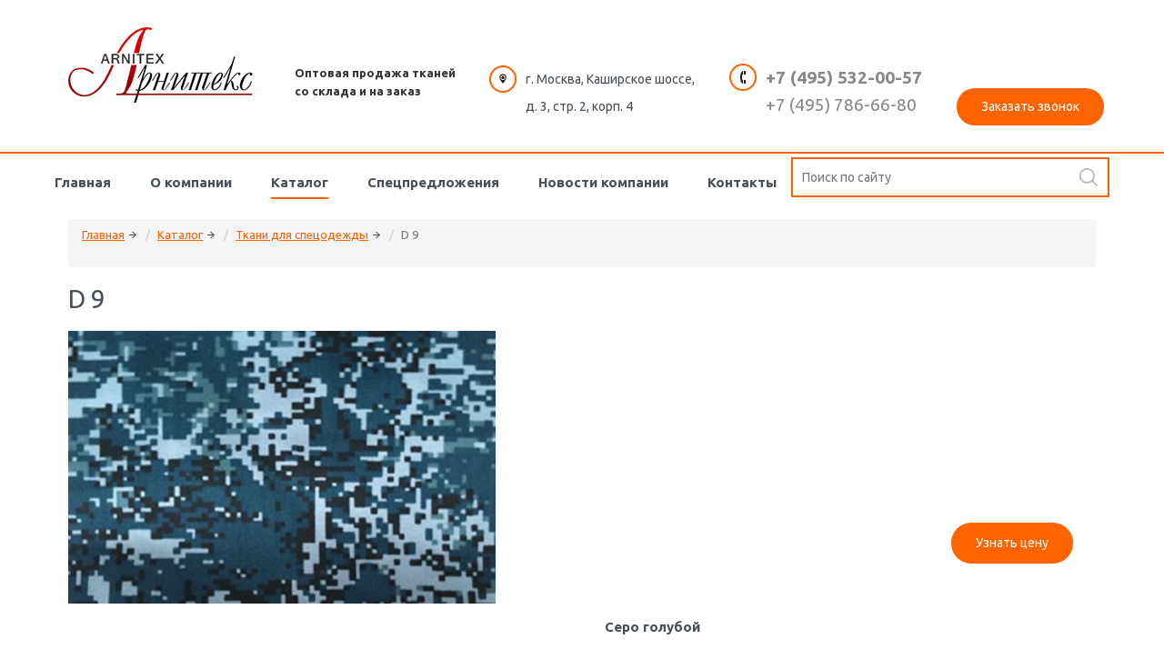

--- FILE ---
content_type: text/html; charset=UTF-8
request_url: http://arnitex.ru/catalog/tkani-dlya-spetsodezhdy/d-9
body_size: 4712
content:
 <!DOCTYPE html>
<html lang="ru">

<head>
    <meta charset="utf-8">
    <meta name="viewport" content="width=device-width, initial-scale=1.0">
    <title>Купить ткань армейскую для спецодежды D 9 оптом</title>
    <meta name="keywords" content="" />
    <meta name="description" content="В компании Арнитекс вы можете купить ткань армейскую для спецодежды D 9 оптом . Оперативная доставка, выгодные цены" />
    <link rel="canonical" href="http://arnitex.ru/catalog/tkani-dlya-spetsodezhdy/d-9" />
    <link rel="stylesheet" href="https://maxcdn.bootstrapcdn.com/bootstrap/3.3.4/css/bootstrap.min.css">
    <link rel="stylesheet" href="https://maxcdn.bootstrapcdn.com/bootstrap/3.3.4/css/bootstrap-theme.min.css">
    <link media="all" type="text/css" rel="stylesheet" href="//fonts.googleapis.com/css?family=Ubuntu:400,700&amp;subset=latin,cyrillic">

    <link media="all" type="text/css" rel="stylesheet" href="http://arnitex.ru/css/vendors.min.css">

    <link media="all" type="text/css" rel="stylesheet" href="http://arnitex.ru/css/magnific-popup.css">

    <link media="all" type="text/css" rel="stylesheet" href="http://arnitex.ru/css/styles.min.css">

    <link media="all" type="text/css" rel="stylesheet" href="http://arnitex.ru/css/custom.css">


    <!--[if lt IE 9]>
    <script src="https://oss.maxcdn.com/html5shiv/3.7.2/html5shiv.min.js"></script>
    <script src="https://oss.maxcdn.com/respond/1.4.2/respond.min.js"></script><![endif]-->

    <script src="http://ajax.googleapis.com/ajax/libs/jquery/1.9.1/jquery.min.js"></script>
    <script src="http://arnitex.ru/js/jquery.magnific-popup.js"></script>

</head>

<body> <header>
	<div class="wrapper">
		<div class="pull-left">
			<a href="http://arnitex.ru" id="logo" title="Арнитекс"></a>
		</div>
		<div class="pull-right" style="margin-right: 1%">
			<ul class="col-md-12 contact-info" style="width: 111%;">
				<li class="address">г. Москва, Каширское шоссе,<br> д. 3, стр. 2, корп. 4</li>
				<li class="phone"><a href="tel:+74955320057" style="color:#888888"><b>+7 (495) 532-00-57</b></a><br><a href="tel:+74957866680" style="color:#888888">+7 (495) 786-66-80</a><br><span style="font-size: 12px;"></li>
				<li class="call">
					<a href="http://arnitex.ru/callback">Заказать звонок</a>
				</li>
			</ul>
		</div>
		<div class="header-text">
			<div>Оптовая продажа тканей<br/> со склада и на заказ</div>
		</div>
		
		<div class="menu-btn menu-trigger__wrapper"></div>
		
		<div class="clearfix"></div>
	</div>
	<div class="menu">
		<div class="wrapper">
			<div class="row">
  			
				<nav class="pull-left"> <ul>
	<li class=""> 
		<a href="http://arnitex.ru">Главная</a>
	</li>
	<li class=""> 
		<a href="http://arnitex.ru/about-us">О компании</a>
	</li>
	<li class="active"> 
		<a href="http://arnitex.ru/catalog">Каталог</a>
	</li>
	<li class=""> 
		<a href="http://arnitex.ru/spetspredlozheniya">Спецпредложения</a>
	</li>
	<li class=""> 
		<a href="http://arnitex.ru/news">Новости компании</a>
	</li>
	<li class=""> 
		<a href="http://arnitex.ru/contacts">Контакты</a>
	</li>
</ul></nav>
				<div class="search-box pull-right">
					<form action="http://arnitex.ru/search" method="get">
						<div class="search-input"> 
							<input type="text" name="search" value="" placeholder="Поиск по сайту" /> 
							<button type="submit" class="icon-search"></button>
						</div>
					</form>
				</div>
			</div>
			<div class="clearfix"></div>
		</div>
	</div>


</header>

	<!--noindex-->
<div class="mobile-menu">
    <div class="mobile-menu__overlay"></div>
    <div class="mobile-menu__wrapper">
        <div class="mobile-menu__close"><div class="mobile-menu__close-icon">&#10005;</div></div>
        <div class="mobile-menu__content">
          	<a href="http://arnitex.ru" id="logo" title="Арнитекс"></a>
            <ul>
	<li class=""> 
		<a href="http://arnitex.ru">Главная</a>
	</li>
	<li class=""> 
		<a href="http://arnitex.ru/about-us">О компании</a>
	</li>
	<li class="active"> 
		<a href="http://arnitex.ru/catalog">Каталог</a>
	</li>
	<li class=""> 
		<a href="http://arnitex.ru/spetspredlozheniya">Спецпредложения</a>
	</li>
	<li class=""> 
		<a href="http://arnitex.ru/news">Новости компании</a>
	</li>
	<li class=""> 
		<a href="http://arnitex.ru/contacts">Контакты</a>
	</li>
</ul>        </div>
    </div>
</div>
<!--/noindex-->
 <section id="product-detail" class="wrapper"><div class="breadcrumb"> <ol class="breadcrumb">
									<li><a href="http://arnitex.ru">Главная</a></li>
												<li><a href="http://arnitex.ru/catalog">Каталог</a></li>
												<li><a href="http://arnitex.ru/catalog/tkani-dlya-spetsodezhdy">Ткани для спецодежды</a></li>
												<li class="active">D 9</li>
						</ol>
</div><h1>D 9</h1><div class="product-info"><div class="media"><div class="main"> <a href="http://arnitex.ru/images/uploads/9e5cf4349b392d2d863c4b8f9bf4e249.jpg" data-lightbox="product"> <img data-lazy="http://arnitex.ru/cache/images/uploads/470x300_9e5cf4349b392d2d863c4b8f9bf4e249.jpg" class="lazy" width="470" height="300" /></a></div> <div class="clearfix"></div><div class="others"> </div></div><div class="info"><div class="description"> <p><strong>Серо голубой</strong></p>
</div>  </div><div class="clearfix"></div></div>  </section>  <a class="popup-with-form hidden" href="#home-price-form">Узнать цену</a>

<div class="hidden">
	<div id="home-price-form">
		<div class="new-list">
			<div class="main-block">
				<h3>Узнать цену</h3>
				<form method="POST" id="price_form" action="http://arnitex.ru/priceform">
				 <input type="hidden" name="_token" value="y8o5BugLStOqzqtjQE3nchIvftgsRynb0zFfcCvK">
					<div class="row">
						<input style="font-size: 14px" class="col name" id="name1" type="text" name="name1" placeholder="Как к вам обращаться*">
						<input style="font-size: 14px" class="col phone" id="phone1" type="text" name="phone1" placeholder="Номер телефона*">
						<input style="font-size: 14px" class="col email" id="email1" type="email" name="email1" placeholder="E-mail">
						<textarea style="font-size: 14px" class="col textarea" id="textarea1" name="textarea1" placeholder="Описание"></textarea>
						<input style="font-size: 14px" class="col button_callback" id="callback1" type="submit" name="callback" placeholder="Узнать цену" value="Узнать цену">
					</div>                               
				</form>
				
		
				
				<script type="text/javascript">
					$(document).ready(function() {
									$('.popup-with-form').magnificPopup({
										type: 'inline',
										preloader: false,

										// When elemened is focused, some mobile browsers in some cases zoom in
										// It looks not nice, so we disable it:
										callbacks: {
										  beforeOpen: function() {
										    $('#price_form').on('submit', function(e){
														e.preventDefault();
														if($('').val() != '#name1' && $('#phone1').val() != '' && $('#email1').val() != '' && $('#textarea1').val() != '') {
															$.ajax({
									  						type: 'POST',
									  						url: '/priceform',
									  						data: $('#price_form').serialize(),
									  						success: function(){
								 									window.alert('Спасибо, мы свяжемся с Вами как можно скорее!');
																}
															});
														}
														else {
															window.alert('Заполните все поля!');
														}
												});
										  }
										}
									});
								});
      
    			
				</script>
				<div class="clicking-on-the-button">
					Нажимая на кнопку &laquo;Узнать цену&raquo;, я даю согласие на <span>обработку  конфиденциальной информации.</span>
				</div>
		</div>
</div>
</div>                                                                                                                                                                                                                                                                                                                                                                                                                                                                                                                                                                                                                                                                                                                                                                                                                                                                                                                                                                                                                                                                                                                                                                                                                                                                                                                                                                                                                                                                                                                                                                                                                                                                                                                                                                                                                                                                                                                                                                                                                                                                                                                                                                                                                                                                                                                                                                                                                                                                                                                                                                                                                                                                                                                                                                                                                                                                                                                                                                                                                                                                                                                                                                                                                                                                                                                                                                                                                                                                                                                                                                                                                                                                                                                                                                                                                                                                                                                                                                                                                                                                                                                                                                                                                                                                                                                                                                                                                                                                                                                                                                                                                                                                                                                                                                                                                                                                                                                                                                                                                                                                                                                                                                                                                                                                                                                                                                                                                                                                                                                                                                                                                                                                                                                                                                                                                                                                                                                                                                                                                                                                                                                                                                                                                                                                                                                                                                                                                                                                                                                                                                                                                                                                                                                                                                                                                                                                                                                                                                                                                                                                                                                                                                                                                                                                                                                                                                                                                                                                                                                                                                                                                                                                                                                                                                                                                                                                                                                                                                                                                                                                                                                                                                                                                                                                                                                                                                                                                                                                                                                                                                                                                                                                                                                                                                                                                                                    
</div>

<footer><div class="wrapper"><nav class="main pull-left"><div class="nav-title">Разделы сайта</div> <ul>
	<li class=""> 
		<a href="http://arnitex.ru">Главная</a>
	</li>
	<li class=""> 
		<a href="http://arnitex.ru/about-us">О компании</a>
	</li>
	<li class="active"> 
		<a href="http://arnitex.ru/catalog">Каталог</a>
	</li>
	<li class=""> 
		<a href="http://arnitex.ru/spetspredlozheniya">Спецпредложения</a>
	</li>
	<li class=""> 
		<a href="http://arnitex.ru/news">Новости компании</a>
	</li>
	<li class=""> 
		<a href="http://arnitex.ru/contacts">Контакты</a>
	</li>
</ul></nav><nav class="categories pull-left"><div class="nav-title">Наш каталог</div><ul> <li class="item "><a href="http://arnitex.ru/catalog/camouflage">Камуфляжная ткань</a></li> <li class="item "><a href="http://arnitex.ru/catalog/dzhinsovaya-tkan">Джинсовая ткань </a></li> <li class="item "><a href="http://arnitex.ru/catalog/tkani-dlya-ohoty">Маскировочная ткань для охоты</a></li> <li class="item "><a href="http://arnitex.ru/catalog/medicine">Медицинская ткань</a></li> <li class="item "><a href="http://arnitex.ru/catalog/lining-pocket-pair-windscreen">Подкладочная, ветрозащитная ткань, карманка</a></li> <li class="item "><a href="http://arnitex.ru/catalog/polar-fleece-and-windblock">Поларфлис, виндблок, флис</a></li> <li class="item "><a href="http://arnitex.ru/catalog/satin-gabardine-nylon-mesh">Атлас, габардин, нейлон, сетки</a></li> <li class="item active"><a href="http://arnitex.ru/catalog/tkani-dlya-spetsodezhdy">Ткани для спецодежды</a></li> <li class="item "><a href="http://arnitex.ru/catalog/ocsford">Оксфорд</a></li> <li class="item "><a href="http://arnitex.ru/catalog/rip-stop">Рип-стоп</a></li> <li class="item "><a href="http://arnitex.ru/catalog/tvil">Твил</a></li> <li class="item "><a href="http://arnitex.ru/catalog/greta">Грета</a></li> <li class="item "><a href="http://arnitex.ru/catalog/finished-products">Готовая продукция</a></li> <li class="item "><a href="http://arnitex.ru/catalog/kurtochnye-plashchevye">Курточные и  плащевые ткани</a></li> <li class="item "><a href="http://arnitex.ru/catalog/smesovki">Ткань Смесовая</a></li> </ul></nav><div class="pull-right contact-info"><div class="address">г. Москва, Каширское шоссе,<br> д. 3, стр. 2, корп. 4</div><div class="phone"><a href="tel:+74955320057" style="color:#888888"><b>+7 (495) 532-00-57</b></a><br><a href="tel:+74957866680" style="color:#888888">+7 (495) 786-66-80</a><br><span style="font-size: 12px;"></div><div class="copyright">© 2026 «Арнитекс», Оптовая продажа тканей со склада и на заказ</div><div class="copyright-itb">Создание и продвижение сайта 

      <a href="http://itb-company.com/" target="_blank" rel="nofollow" >ITB-company.com</a></div></div><div class="clearfix"></div></div></footer>
    <a href="" id="form-popup">Узнать цену</a>
    <!-- <div id="popup-background"></div> -->
    <div id="popup">
        <form action="">
            <div class="label">Узнать Цену</div>
            <input type="text" name="name" placeholder="Имя" required>
            <input type="tel" name="tel" placeholder="Телефон" required>
            <input type="email" name="email" placeholder="Email" required>
            <button>Узнать</button>
        </form>
    </div>
    <script>
        $(document).ready(function () {
			$('#form-popup').on('click', function (e) {
				e.preventDefault();
				$('#popup').show();
				$('#popup-background').addClass('active')
			})
			$('#popup form').on("submit",function(e){
				e.preventDefault();
                console.log($(this).serialize())
				$.ajax({
					url:'/knowprice',
					data:$(this).serialize(),
					dataType:"json",
					method:"get",
					success:function(resp){
						console.log(resp)
                        $('.label').text('Письмо отправлено!')
                        setTimeout(() => {
                            $('#popup').hide();
				            $('#popup-background').removeClass('active')
                            $('#popup form').trigger('reset');
                        $('.label').text('Узнать Цену')

                        }, 1000);
					}
				})
			})
		});


    </script>
    <div id="popup-background"></div>
    <div id="popup-container">
        <div class="close"></div>
        <div class="content">
            <div class="inner"></div>
        </div>
    </div> <script defer="defer" src="http://arnitex.ru/js/vendors.min.js"></script>
 <script defer="defer" src="http://arnitex.ru/js/script.min.js"></script>

    <script defer="defer" src="http://arnitex.ru/js/menu.js"></script>

    <!-- Yandex.Metrika counter -->
<script type="text/javascript">
(function (d, w, c) {
    (w[c] = w[c] || []).push(function() {
        try {
            w.yaCounter17889916 = new Ya.Metrika({id:17889916,
                    webvisor:true,
                    clickmap:true,
                    trackLinks:true,
                    accurateTrackBounce:true});
        } catch(e) { }
    });

    var n = d.getElementsByTagName("script")[0],
        s = d.createElement("script"),
        f = function () { n.parentNode.insertBefore(s, n); };
    s.type = "text/javascript";
    s.async = true;
    s.src = (d.location.protocol == "https:" ? "https:" : "http:") + "//mc.yandex.ru/metrika/watch.js";

    if (w.opera == "[object Opera]") {
        d.addEventListener("DOMContentLoaded", f, false);
    } else { f(); }
})(document, window, "yandex_metrika_callbacks");
</script>
<noscript><div><img src="//mc.yandex.ru/watch/17889916" style="position:absolute; left:-9999px;" alt="" /></div></noscript>
<!-- /Yandex.Metrika counter -->

<script>
  (function(i,s,o,g,r,a,m){i['GoogleAnalyticsObject']=r;i[r]=i[r]||function(){
  (i[r].q=i[r].q||[]).push(arguments)},i[r].l=1*new Date();a=s.createElement(o),
  m=s.getElementsByTagName(o)[0];a.async=1;a.src=g;m.parentNode.insertBefore(a,m)
  })(window,document,'script','https://www.google-analytics.com/analytics.js','ga');

  ga('create', 'UA-96244872-1', 'auto');
  ga('send', 'pageview');

</script>    <script src="https://maxcdn.bootstrapcdn.com/bootstrap/3.3.4/js/bootstrap.min.js"></script>
</body>

</html>

--- FILE ---
content_type: text/css
request_url: http://arnitex.ru/css/custom.css
body_size: 2703
content:
.main-block>form .button_callback {
    -webkit-transition: all 0.3s ease-in 0s;
    -moz-transition: all 0.3s ease-in 0s;
    transition: all 0.3s ease-in 0s;
}
.wrapper {
    max-width: 1170px;
    width: inherit;
    padding: 0 20px;
    box-sizing: border-box;
}
#catalog.wrapper,
#news.wrapper,
#page.wrapper {
	padding: 0 20px 50px;
}
.home-news,
.product-list,
.catalog-categories,
#home-reviews .reviews,
.home-categories {
    display: grid;
    grid-template-columns: 1fr 1fr 1fr;
    grid-gap: 30px;
    grid-auto-rows: auto;
    grid-template-rows: auto;
}
.home-categories {
  margin: 0 0 40px;
}
.home-news .news-item {
    margin-right: 0;
    width: inherit;
}
#catalog .product-list .product-item,
#home-reviews .reviews .review {
    margin-right: 0;
    width: inherit;
    height:inherit;
}

#catalog .product-list .product-item {
	float: none;
	min-height: inherit;
}
.catalog-categories .category,
.home-categories .category {
    margin-right: 0;
    margin-bottom: 0;
    width: inherit;
}
.home-categories .category img {
	height: 100%;
}

h1.special:after, h2.special:after, h3.special:after, h4.special:after,
h1.special:before, h2.special:before, h3.special:before, h4.special:before {
    width: 28%;
}

.home-categories .category .title {
	font-size: 20px;
}
.home-news .news-item .info .title {
	text-align: left;
}
.home-news .news-item img {
    height: inherit;
    width: 100%;
}
#home-callback {
    height:inherit;
    position: relative;
    margin-bottom: 100px;
}
.clew {
    position: absolute;
    bottom: -100px;
    z-index: 8;
    left: -214px;
}
.breadcrumb ol li a {
    display: inline-block;
}
#news .news-list h2, #news .news-list h3, #news .news-list h4 {
	text-align: left;
}
#catalog .left-side {
   margin: 0 30px 0 0;
}
#catalog .right-side {
  width: inherit;
  overflow: hidden;
  float: inherit !important;
}
.catalog-categories .category .title {
  margin: 0;
  font-size: 16px;
  right: 15px;
}
.catalog-categories .category img {
	height:100%;
}

#catalog .left-side .aside-category ul {
    padding: 11px;
}

.menu-btn {
		display:none;
    background: url(../images/menu.svg) no-repeat center;
    background-size: 34px;
    width: 43px;
    height: 24px;
    cursor: pointer;
    /* float: right; */
    margin: 11px 0;
    -webkit-transition: all ease-in-out .25s;
    -moz-transition: all ease-in-out .25s;
    -o-transition: all ease-in-out .25s;
    -ms-transition: all ease-in-out .25s;
    transition: all ease-in-out .25s;
    position: absolute;
    right: 20px;
}
.mobile-menu {
   width: 100%;
   height: 100%;
   position: fixed;
   top: 0;
   right: -100%;
   z-index: 100;
   transition: all 0.3s;
   color: rgba(0, 0, 0, 0.58);
}
.mobile-menu.active {
   right: 0;
}
.mobile-menu__overlay {
   width: 100%;
   height: 100%;
   background: #000;
   position: absolute;
   top: 0;
   left: 0;
   opacity: 0;
   transition: opacity 0.3s;
}
.mobile-menu.active .mobile-menu__overlay {
   opacity: 0.7;
}
.mobile-menu__wrapper {
   box-sizing: border-box;
   max-width: 360px;
   width: 100%;
   height: 100%;
   position: absolute;
   right: -100vw;
   transition: right 0.5s;
   background: #fff;
}
.mobile-menu.active .mobile-menu__wrapper {
   right: 0;
}
.mobile-menu__content {
   box-sizing: border-box;
   padding: 30px;
   max-width: 100%;
   max-height: 100%;
   overflow-y: auto;
}
.mobile-menu__close-icon {
   color: #1A1D1F;
   position: absolute;
   right: 30px;
   top: 30px;
   font-size: 24px;
   cursor: pointer;
}
.mobile-menu__content ul {
   margin: 0 0 80px 0;
   padding: 0;
   list-style: none;
}
.mobile-menu__content ul li {
   font-weight: 600;
   font-size: 18px;
   line-height: 24px;
   color: #1A1D1F;
   margin-bottom: 25px;
   list-style: none;
}
.mobile-logo {
   margin-bottom: 80px;
}
.mobile-menu__wrapper #logo {
    background-image: url(../images/sprite.png);
    background-position: 0 -576px;
    width: 203px;
    height: 83px;
    display: block;
    margin:0 0 50px 0;
}

.mobile-menu__content ul li a {
    color: #474f58;
    font-size: 15px;
    font-weight: 700;
    text-decoration: none;
    position: relative;
}
.mobile-menu__content ul li a:before {
    content: '';
    bottom: -20px;
    position: absolute;
    width: 100%;
    height: 2px;
    background: #ff6101;
    opacity: 0;
    -webkit-transition: all .3s;
    -o-transition: all .3s;
    -moz-transition: all .3s;
    transition: all .3s;
}
.mobile-menu__content ul li.active a:before {
    opacity: 1;
    bottom: -10px;
}
.contacts .text > div {
	float:right;
	margin:0 0 0 30px;
	width: 60% !important;
}
#catalog .product-list .product-item .media img,
#catalog .product-list .product-item .media {
	width: 100%;
}
.about-index img {
  width: 50%;
}
.new-list {
  z-index: 10;
  position: relative;
}
.popup-with-form  {
	border-radius: 30px;
  padding: 10px 17px;
  border: none;
  font-size: 13px;
  background-color: #ff0008;
  color: #fff;
  font-weight: bold;
  margin-left: 15px;
  cursor: pointer;
  position: fixed;
  bottom: 20px;
  right: 20px;
  z-index:200;
  outline:none;
  text-decoration:none;
}
.popup-with-form:focus {
	color: #fff;
  text-decoration:none;
}
.popup-with-form:hover {
  background-color: #ca050b;
  text-decoration:none;
  color: #fff;
}
#home-price-form {
	background-color: #f78338;
  padding: 30px;
  max-width: 400px;
  margin: 0 auto;
  position: relative;
}
#home-price-form .main-block {
  padding:0;
}

#home-price-form .main-block h3 {
    margin: 0 0 30px;
}
#home-price-form .main-block>form textarea {
	border-radius: 15px;
  padding: 8px 10px;
  border: none;
  text-indent: 6px;
  font-size: 15px;
  resize: none;
  height: 80px;
}
#home-price-form .main-block>form .button_callback,
#home-price-form .main-block>form textarea,
#home-price-form .main-block>form .name, 
#home-price-form .main-block>form .phone, 
#home-price-form .main-block>form .email {
	width: 100%;
	margin: 0 0 10px;
}
#home-price-form .clicking-on-the-button {
	padding:0;
}
.mfp-close-btn-in .mfp-close {
    color: #ffffff;
}
@media screen and (max-width: 1200px) { 
	header .header-text {
		display: none;
	}
	footer nav.categories {
    width: auto;
    float: none !important;
    overflow: hidden;
	}
	footer .contact-info {
    width: 100%;
    margin: 50px 0 0 0;
    float: none !important;
	}
	header .search-box {
		width: 100%;
	}
	header nav.pull-left {
    width: 100%;
    text-align: center;
	}
	header .search-box .search-input {
    position: relative;
    margin: 0 15px;
  }
	header .search-box input[type=text] {
    width: 100%;
    margin-top: 22px;
    position:relative;
	}
	header .search-box button {
    margin-top: 0px;
  }
  .main-block>form .button_callback {
    margin-top: 20px;
    width: 223px;
    box-sizing: border-box;
    margin: 20px 249px 0;
  }
  .catalog-categories {
	  grid-template-columns: 1fr 1fr;
  }
}

@media screen and (max-width: 990px) { 
	.home-news,
	#home-reviews .reviews,
	.home-categories {
		  grid-template-columns: 1fr 1fr;
	}
	.home-news .news-item + .news-item + .news-item,
	#home-reviews .reviews .review + .review + .review {
		display:none;
	}
	header .pull-left {
		width: 100%;
	}
	header .pull-right {
		margin-right: 0 !important;
    width: 100%;
    text-align: center;
	}
	header .pull-right  .contact-info {
		width: 100% !important;
	}
	header #logo {
		margin: 0 auto;
	}
	.main-block>form .name, .main-block>form .phone, .main-block>form .email {
    margin: 0 7px 10px;
    float: left;
	}
	.main-block>form .email {
    clear: both;
	}
	.main-block>form .button_callback {
		  margin: 0px 7px 10px;
		  float: left;
		  height: 36px;
		  padding: 0 10px;
	}
	#catalog .left-side {
    width: 100%;
    margin:0 0 30px 0;
	}	
	#catalog .left-side .aside-category ul li {
    list-style: none;
    display: inline-block;
	}
	#catalog .right-side {
		padding-left: 0;
		overflow: inherit;
	}
	

}

@media screen and (max-width: 900px) {
	h1.special:after, h2.special:after, h3.special:after, h4.special:after, h1.special:before, h2.special:before, h3.special:before, h4.special:before {
    width: 20%;
	}
}
@media screen and (max-width: 850px) { 
	footer nav.main {
    width: 100%;
    margin-right: 0;
	}
	footer ul li {
    list-style: none;
    margin-bottom: 15px;
    display: inline-block;
    margin-right: 15px;
	}
	footer nav.categories {
    overflow: initial;
    margin-top: 50px;
	}
	footer nav.categories,
	footer .contact-info {
    float: left !important;
	}
	.pluses .plus {
    width: 100%;
    margin-bottom: 40px;
	}
}
@media screen and (max-width: 800px) { 

  .catalog-categories,
	#home-reviews .reviews,
	.home-categories {
		  grid-template-columns: 1fr;
	}
	#home-reviews .reviews .review + .review + .review {
		display:block;
	}
	.home-news .news-item .info .short-desc {
		display: none;
	}
	header .pull-right .contact-info {
    margin-top: 13px;
	}
	header .contact-info .address,
	header .contact-info .phone {
    margin-bottom: 25px;
	}
	header nav.pull-left {
		display:none;
	}
	.menu-btn {
		display:block;
	}
	.contacts .text > div {
    float: none;
    margin: 0 0 30px 0;
    width: 100% !important;
	}
}
@media screen and (max-width: 700px) {
	h1.special:after, h2.special:after, h3.special:after, h4.special:after, h1.special:before, h2.special:before, h3.special:before, h4.special:before {
    display:none;
	}
  .main-block {
  	padding-left: 0;
  }
  .clew {
    display: none;
	}
	#home-callback {
    margin-bottom: 55px;
  }
  
	.product-list {
  	 grid-template-columns: 1fr 1fr;
	}
}
@media screen and (max-width: 550px) { 
.product-list,
	 .home-news{
		  grid-template-columns: 1fr;
	}
	.home-news .news-item + .news-item + .news-item {
		display:block;
	}
	footer nav.categories ul li {
    width: 100%;
    margin-right: 0;
  }
	.about-index img {
		width: 100%;
		float:none;
	}
	
	#callback_form {
    margin-left: 0;
	}
	#callback_form .row {
    margin: 0;
	}
	.main-block>form .button_callback,
	.main-block>form .name, 
	.main-block>form .phone, 
	.main-block>form .email {
		  margin: 0 0 10px;
		  float: none;
		  width: 100%;
		  box-sizing: border-box;
	}
}
#form-popup{
    position: fixed;
    bottom: 100px;
    right: 100px;
    color: white;
    background-color: #fd6300;
    padding: 12px 27px 13px;
    border-radius: 30px;
}


#popup{
    position: fixed;
	transform: translate(-50%, 50%);
    left: 50%;
    /* right: 50%; */
    margin: 0 auto;
    bottom:50%;
    width:50%;
    background-color: white;
    z-index: 9999;
    padding:30px;
    display: none;
}
#popup form{
    display: flex;
    flex-direction: column;
    align-items: center;
    justify-content: center;
}
#popup form input{
    outline: none;
    border: 1px solid #ccc;
    border-radius: 10px;
    font-size: 22px;
    padding:6px 20px;
    margin-top: 10px;
}
#popup form button{
    color: white;
    border: none;
    background-color: #fd6300;
    padding: 12px 35px;
    border-radius: 30px;
    margin-top: 20px;
}
.label{
    color: #ff6101;
	font-weight: 700;
	font-size: 26px;
	margin-bottom: 20px;
}

@media(max-width:480px){
    #popup{
        width:90%;
    }
    #popup form input{
        width:80%;
    }
    #form-popup{
        bottom:30px;
        left:0;
        right:0;
        margin:0 auto;
        text-align: center;
        width: 150px;
    }
}

--- FILE ---
content_type: application/x-javascript
request_url: http://arnitex.ru/js/script.min.js
body_size: 738
content:
! function(n) {
  function e(e) {
      l = null, c = null, n("#popup-container .left, #popup-container .right").removeClass("active"), n("#popup-container .content .inner").fadeOut(0).html(e).fadeIn(300)
  }

  function o(e) {
      e = e ? e : 600, n("#popup-container").css({
          width: e
      }).removeClass("load"), n("#popup-background, #popup-container").addClass("active")
  }

  function t() {
      n("#popup-background, #popup-container").removeClass("active")
      $('#popup').hide();
  }

  function a() {
      null != l && null != c ? (c = c == l.length - 1 ? 0 : c + 1, n("#popup-container .content .inner").fadeOut(0).html(l.eq(c).html()).fadeIn(300)) : n("#popup-container .left, #popup-container .right").removeClass("active")
  }

  function p() {
      null != l && null != c ? (c = 0 == c ? l.length - 1 : c - 1, n("#popup-container .content .inner").fadeOut(0).html(l.eq(c).html()).fadeIn(300)) : n("#popup-container .left, #popup-container .right").removeClass("active")
  }

  function i(o) {
      n("#popup-container").addClass("load"), n.ajax({
          url: o.attr("action"),
          data: o.serialize(),
          dataType: "json",
          type: "post",
          success: function(o) {
              n("#popup-container").removeClass("load"), o.message && e(o.message)
          }
      })
  }
  var l = null,
      c = null;
  n(function() {
      n("#popup-container .close, #popup-background").click(function() {
          t()
      }), n("body").delegate("#popup-container form", "submit", function() {
          return i(n(this)), !1
      }), n("#popup-container .left").click(p), n("#popup-container .right").click(a), n("#slider .inner").slick({
          lazyLoad: "ondemand",
          slidesToShow: 1,
          slidesToScroll: 1,
          arrows: !0,
          dots: !1,
          fade: !0
      }), n("img.lazy").lazyload({
          data_attribute: "lazy",
          container: window,
          event: "scroll",
          effect: "fadeIn"
      }), n("#home-reviews .readmore").click(function() {
          var t = n(this).parents(".review").find(".full-desc").html();
          e(t), o(600)
      })
  })
}(jQuery);

--- FILE ---
content_type: image/svg+xml
request_url: http://arnitex.ru/images/menu.svg
body_size: 375
content:
<svg width="26" height="15" viewBox="0 0 26 15" fill="none" xmlns="http://www.w3.org/2000/svg">
<line y1="1.5" x2="26" y2="1.5" stroke="black" stroke-width="3" stroke-linejoin="round"/>
<line y1="7.5" x2="26" y2="7.5" stroke="black" stroke-width="3" stroke-linejoin="round"/>
<line y1="13.5" x2="26" y2="13.5" stroke="black" stroke-width="3" stroke-linejoin="round"/>
</svg>
